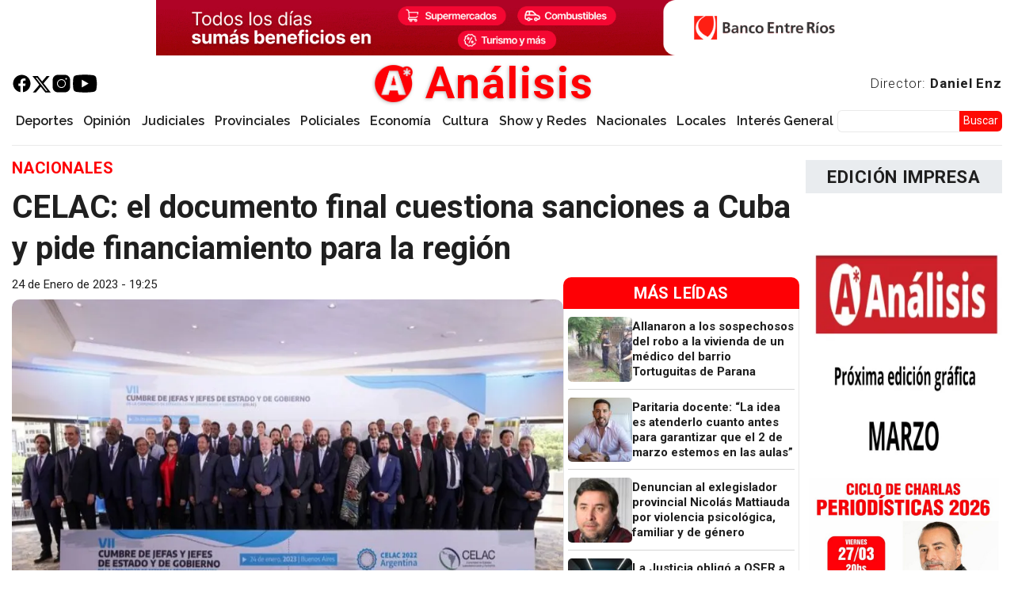

--- FILE ---
content_type: text/html; charset=utf-8
request_url: https://www.google.com/recaptcha/api2/aframe
body_size: 269
content:
<!DOCTYPE HTML><html><head><meta http-equiv="content-type" content="text/html; charset=UTF-8"></head><body><script nonce="OVvZrngCISDVwbEvjKxyYQ">/** Anti-fraud and anti-abuse applications only. See google.com/recaptcha */ try{var clients={'sodar':'https://pagead2.googlesyndication.com/pagead/sodar?'};window.addEventListener("message",function(a){try{if(a.source===window.parent){var b=JSON.parse(a.data);var c=clients[b['id']];if(c){var d=document.createElement('img');d.src=c+b['params']+'&rc='+(localStorage.getItem("rc::a")?sessionStorage.getItem("rc::b"):"");window.document.body.appendChild(d);sessionStorage.setItem("rc::e",parseInt(sessionStorage.getItem("rc::e")||0)+1);localStorage.setItem("rc::h",'1768624364474');}}}catch(b){}});window.parent.postMessage("_grecaptcha_ready", "*");}catch(b){}</script></body></html>

--- FILE ---
content_type: text/javascript
request_url: https://www.analisisdigital.com.ar/sites/default/files/asset_injector/js/playerjs-083934cf7a51c329fe5bae92c1aaf946.js?t3kjxd
body_size: -141
content:
var videoScript = document.createElement('script');
videoScript.src = "https://vjs.zencdn.net/8.0.4/video.min.js";
videoScript.type = "text/javascript";
videoScript.defer = true;
document.head.appendChild(videoScript);